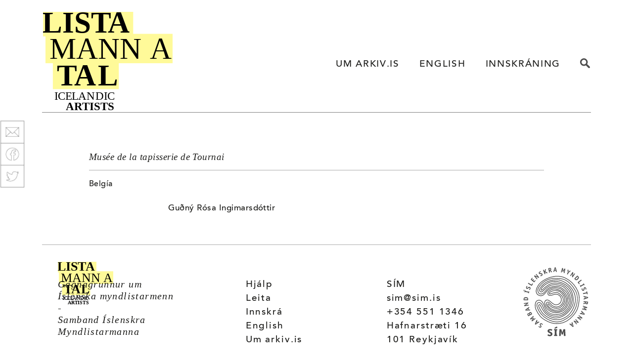

--- FILE ---
content_type: text/html; charset=UTF-8
request_url: https://www.arkiv.is/search-detail?q=galleries&id=2918
body_size: 3023
content:
<!DOCTYPE html>
<html lang="en">
    <head>
        <meta charset="utf-8">
        <meta name="viewport" content="width=device-width, initial-scale=1, shrink-to-fit=no">
        <meta name="description" content="">
        <meta name="author" content="">
		<link rel="author" href="http://vefsala.com">
			 <!--

			      -------------------------------
			      |                             | 
			      |  Vefhönnun: Vefsala.com     | 
			      |  Álfatungl ehf              | 
			      |  Sími : 821 3919            | 
			      |  vefsala@gmail.com          | 
			      |  http://www.vefsala.com/    | 
			      |                             | 
			      -------------------------------

			-->
		<link rel="icon" href="https://www.arkiv.is/assets/favicon.ico">
        <title>arkiv.is | Sýningastaðir</title>
        <!-- Bootstrap core CSS -->        
        <link rel="stylesheet" href="https://www.arkiv.is/assets/css/bootstrap.min.css">
        <link rel="stylesheet" href="https://www.arkiv.is/assets/css/jquery-ui.min.css">
        <!--<link rel="stylesheet" href="https://www.arkiv.is/assets/css/bootstrap-datepicker.standalone.min.css">-->        
        <link rel="stylesheet" href="https://www.arkiv.is/assets/css/inputmask.css">
        <link rel="stylesheet" href="https://www.arkiv.is/assets/css/image-picker.css">
        <!-- Custom fonts -->        <script src="https://use.fontawesome.com/0cedf637b6.js"></script>        <!-- Custom style -->        
        <link href="https://www.arkiv.is/assets/css/style.css" rel="stylesheet">
            
        <link href="https://www.arkiv.is/assets/css/mystyles.css" rel="stylesheet">
    </head>
    <body>
                

        <div class="container">
            <nav class="navbar navbar-expand-md navbar-light navbar-sim">
                <a class="navbar-brand  py-0 mt-3" href="https://www.arkiv.is/">
                    <img src="https://www.arkiv.is/assets/images/arkiv.svg"></a>
                <button class="navbar-toggler" type="button" data-toggle="collapse" data-target="#navArkiv" aria-controls="navArkiv" aria-expanded="false" aria-label="Toggle navigation">    <span class="navbar-toggler-icon"></span></button>
                <div class="collapse navbar-collapse" id="navArkiv">
                    <ul class="navbar-nav nav-sim ml-auto">
                        <li class="nav-item"><a class="nav-link ml-4" href="https://www.arkiv.is/about">UM ARKIV.IS</a>        </li>
                        <li class="nav-item"><a class="nav-link ml-4" href="https://www.arkiv.is/pages/change-language">ENGLISH</a>        </li>
                        <li class="nav-item">    
                                <a class="nav-link ml-4 " href="https://www.arkiv.is/login">INNSKRÁNING</a>            </li>
                        <li class="nav-item" style="display: block">
                            <a class="nav-link ml-4" href="javascript:void(0)"  id="search-btn"><img class="sim-icon" src="https://www.arkiv.is/assets/images/search.svg"></a>       
                        </li>
                    </ul>
                </div>
            </nav>
            <div class="col-xs-12 search-menu" style="height:2em; display: none"></div>
            <div class="container search-menu" style="display: none;">
                <div class="row justify-content-end">
                    <div class="col-md-5">
                        <form action="https://www.arkiv.is/search">
                            <div class="input-group">    
                                <input type="text" class="form-control  search-shadow sim-input" placeholder="Leita..." name="q" />    
                                <input type="submit"  
                                       value="Leita" 
                                       class="btn btn-light sim-leit input-space search-shadow rammi" />
                            </div>
                        </form>
                    </div>
                </div>
            </div>
        </div>
        <div class="col-xs-12" style="height:1em;"></div>

<div class="social">
    <img class="img-fluid" src="https://www.arkiv.is/assets/images/social.png"  usemap="#image-map" width="50px">
    <map name="image-map">
        <area target="_blank" alt="Email" title="Email" href="javascript:void(0)" coords="0,46,50,0" shape="rect" class="sharer"  data-sharer="email" data-url="https://www.arkiv.is/search-detail">
        <area target="_blank" alt="Facebook" title="Facebook" href="javascript:void(0)" coords="0,91,50,47" shape="rect"  class="sharer"  data-sharer="facebook" data-url="https://www.arkiv.is/search-detail">
        <area target="_blank" alt="Twitter" title="Twitter" href="javascript:void(0)" coords="0,136,50,92" shape="rect"  class="sharer"  data-sharer="twitter" data-url="https://www.arkiv.is/search-detail">
    </map>
</div>

<div class="col-xs-12" style="height:1em;"></div>

<div class="container">
    <div class="row mt-5">
        <div class="col-md-1"></div>
        <div class="col">
            <h3>Musée de la tapisserie de Tournai</h3>
            <hr>
        </div>
        <div class="col-md-1"></div>
    </div>
    <div class="row">
        <div class="col-md-1"></div>
        <div class="col-3">
						<div>Belgía<br><a target="new" href="http://"></a></div>
        </div>

    </div>
    <div class="row mt-4">
        <div class="col-md-1"></div>
        <div class="col-10">
        </div>
    </div>
    <div class="row">	  
        <div class="col-md-2"></div>
        <div class="col-md-10 artist-list">
            <div class="row mb-2">
    <div class="col-lg-1"></div>
                <div class="col-lg-5">
            <p class="mt-0 mb-1"><a href="https://www.arkiv.is/artist/151">Guðný Rósa Ingimarsdóttir</a></p>
        </div>
            </div>		
</div>	
        </div>
    </div>
</div><div class="col-xs-12" style="height:2em;"></div>
<footer>
    <div class="container">
        <hr>
        <div class="row sim-footer">
            <div class="col-12 mb-0">
                <div class="footer-logo mt-2"><img src="https://www.arkiv.is/assets/images/arkiv.svg"></div>
            </div>
        </div>
        <div class="row">
            <div class="col-md-6 col-lg-4 mb-0">
                <div class="footer-branding">
                    Gagnagrunnur um<br>Íslenska myndlistarmenn<br>
                    -<br>
                    Samband Íslenskra<br>Myndlistarmanna                </div>
            </div>
            <div class="col-12 mt-3 mb-3 d-md-none"></div>
            <div class="col-md-6 col-lg-3">
                <div class="footer-links sim-address footer-box">
                    <a href="https://www.arkiv.is/help" class="">Hjálp</a>
                    <a href="https://www.arkiv.is/" class="">Leita</a>
                                            <a href="https://www.arkiv.is/login" class="">Innskrá</a>
                                            <a href="https://www.arkiv.is/pages/change_language" class="">English</a>
                    <a href="https://www.arkiv.is/about" class="">Um arkiv.is</a>
                </div>
            </div>
            <div class="col-12 mt-3 mb-3 d-lg-none"></div>
            <div class="col-md-6 col-lg-3">
                <ul class="footer-links sim-address footer-box">
                    <li><a href="http://sim.is" target="blank">SÍM</a></li>
                    <li>sim@sim.is</li>
                    <li>+354 551 1346</li>
                    <li>Hafnarstræti 16</li>
                    <li>101 Reykjavík</li>
                </ul>
            </div>
            <div class="col-md-6 col-lg-2  mt-2 footer-sim-logo footer-box">
                <div class="w-100 mt-3 mb-3 d-lg-none"></div>
                <a href="http://sim.is" target="blank">
                    <img class="mx-auto d-block" src="https://www.arkiv.is/assets/images/sim-logo.svg">
                </a>
            </div>
            <div class="w-100 mt-3 mb-3 d-md-none"></div>
        </div>
        <hr>
        <div class="row">
            <div class="col-12">
                <div class="footer-copyright">
                    Öll notkun mynda af myndverkum þar með talin afritun, birting, fjölföldun og hverskyns dreifing, er háð leyfi. Myndir þessar eru birtar til kynningar og er annars konar notkun þeirra bundin reglum höfundarréttar samanber Höfundalög nr. 73/1972 með áorðnum breytingum.                </div>
                <br>
            </div>
        </div>
    </div>	  
</footer>

<!-- Bootstrap core JavaScript
================================================== -->
<!-- Placed at the end of the document so the pages load faster -->
<!--<script src="https://code.jquery.com/jquery-3.2.1.slim.min.js" integrity="sha384-KJ3o2DKtIkvYIK3UENzmM7KCkRr/rE9/Qpg6aAZGJwFDMVNA/GpGFF93hXpG5KkN" crossorigin="anonymous"></script>-->
<script src="https://www.arkiv.is/assets/js/jquery-3.3.1.min.js"></script>
<script src="https://www.arkiv.is/assets/js/popper.min.js"></script>
<script src="https://www.arkiv.is/assets/js/bootstrap.min.js"></script>
<script src="https://www.arkiv.is/assets/js/jquery-ui.js"></script>
<script src="https://www.arkiv.is/assets/js/jquery.inputmask.js"></script>
<script src="https://www.arkiv.is/assets/js/bootbox.js"></script>
<script src="https://www.arkiv.is/assets/js/image-picker.js"></script>
<script src="https://www.arkiv.is/assets/share/sharer.min.js"></script>
<script src="https://www.arkiv.is/assets/js/jquery.mask.min.js"></script>
<script src="https://www.arkiv.is/assets/js/general.js"></script>
<script>


    function viewAssociations(ssn) {
        //alert("viewAssociations - "+ssn);
        $.post('https://www.arkiv.is/my/read_my_association',
                {my_ssn: ssn
                },
                function (data) {
                    $('#association').html(data)
                }
        )
    }
    function cancelAssociation() {
        $("#addAssociation").show();
        $("#newRowAssociation").remove();
    }
    function saveAssociation(ssn) {
        name = $('#newAssociation').val();
        //alert("saveAssociation - "+name);
        var posting = $.post('https://www.arkiv.is/my/insert_my_association',
                {my_ssn: ssn,
                    my_association: name
                },
                function (data) {
                    //alert("saveAssociation - "+name);
                    $('#association').html(data)
                }
        );
        posting.fail(function (xhr, status, error) {
            $('#association').html(xhr.responseText);
            console.log(xhr);
            console.log(status);
            console.log(error);
        });
    }
    function updateAssociation(input, ssn, id, field) {
        alert("updateAssociation - " + $(input).val());
        var posting = $.post('https://www.arkiv.is/my/update_my_association',
                {my_ssn: ssn,
                    association_id: id,
                    my_association: $(input).val()
                },
                function (data) {
                    $('#association').html(data)
                }
        );
        posting.fail(function (xhr, status, error) {
            $('#association').html(xhr.responseText);
            console.log(xhr);
            console.log(status);
            console.log(error);
        });
    }
    function delAssociation(ssn, id) {
        //alert("delAssociation - "+ssn+" - "+id);
        if (confirm("Ertu viss um að þú viljir eyða þessari línu?")) {
            $.post('https://www.arkiv.is/my/delete_my_association',
                    {my_ssn: ssn,
                        my_org_id: id
                    }, function (data) {
                viewAssociations(ssn)
            }
            )
        }
    }
    function newAssociation(ssn) {
        $("#addAssociation").hide();
        //alert("newAssociation");
        $.post('https://www.arkiv.is/my/create_my_association',
                {my_ssn: ssn
                }, function (data) {
            $('#association').append(data)
        }
        )
    }




    $("#btn-edit").click(function (event) {
        event.preventDefault();

        var name = $("#org_name").val();
        var ssn = $("#my_ssn").val();

        alert("https://www.arkiv.is/my_add_org");

        // $.ajax(
        // {
        // type:"post",
        // url: "https://www.arkiv.is/my_add_org",
        // data:{ org_name: name, my_ssn: ssn},
        // success:function(response)
        // {
        // console.log(response);
        // $("#message").html(response);
        // $('#cartmessage').show();
        // },
        // error: function() {alert("Invalide!");}
        // });
        $.post("https://www.arkiv.is/my_add_org", {
            org_name: name,
            my_ssn: ssn
        }, function (data, status) {
            $("#test").html(data);
        });

//        jsSocials({
//            shares: ["email"]
//        });
    });

    $(document).ready(function () {
        $(".social-email").on('click', function () {
            $(this).jsSocials({
                showLabel: false,
                showCount: false,
                shares: ["email"]
            });
        })


    })


//    $(".social-email").on("click", function (e) {
//        e.preventDefault();
//        alert("wow");
//    })
//    $(".social-facebook").on("click", function (e) {
//        e.preventDefault();
//        alert("wow");
//    })
//    $(".social-twitter").on("click", function (e) {
//        e.preventDefault();
//        alert("wow");
//    })

</script>
</body>
</html>


--- FILE ---
content_type: application/javascript
request_url: https://www.arkiv.is/assets/js/general.js
body_size: 897
content:
$(document).ready(function () {

    $(".datepicker").datepicker({
        changeMonth: true,
        changeYear: true,
        dateFormat: 'dd.mm.yy',
        yearRange: '-200:' + (new Date()).getFullYear(),
        autoclose: true
    });



    $(".datepicker-year").each(function (i, v) {

        $(v).datepicker({

            dateFormat: 'yy',

            viewMode: "years",

            minViewMode: "years",

            autoclose: true

        });

    })









    $("#changeImage").on("change", function () {

        readURL(this, 'viewImage');

        $("#image-row").show();

    })



    $("#art-image").on("change", function () {

        readURL(this, 'img-upload');
        setTimeout(function () {
            var img = $("#img-upload").attr("src");
            $("#img-div").css('background-image', 'url(' + img + ')');
        }, 500)

    })



    function readURL(input, target) {

        if (input.files && input.files[0]) {

            var reader = new FileReader();

            reader.onload = function (e) {

                var dataURL = reader.result;

                var output = document.getElementById(target);

                output.src = dataURL;

            }

            reader.readAsDataURL(input.files[0]);

        }

    }





    $("form#form-img").on("submit", function (e) {

        e.preventDefault();

        var me = $(this);

        let action = me.attr('action');

        let form = me[0];

        var formData = new FormData(form);

        formData.append('user_id', $("#userid").data('id'));

        $.ajax({

            url: action,

            type: 'POST',

            data: formData,

            async: false,

            cache: false,

            contentType: false,

            processData: false,

            success: function (returndata) {

                returndata = JSON.parse(returndata);

                if (returndata.status) {

                    $("#img-upload").attr('src', returndata.image)

                    $("#addImage").modal('hide')

                } else {

                    $("#image-row .msg ").html(returndata.errors);

                }



            }

        });



        return false;

    })





    $("#search-btn").on('click', function (e) {

        e.preventDefault();

        if ($(".search-menu").css('display') == 'none') {

            $(".search-menu").css('display', 'block')

        } else {

            $(".search-menu").css('display', 'none')

        }



    })





    $("#print").on("click", function (e) {

        e.preventDefault();

        var url = $(this).attr("href");

        window.open(url + "?print=1");

    })





    $(".confirm").on("click", function (e) {

        e.preventDefault();

        let parentContainer = $(this).parents(".container:first");

        var p = $(this);

        let title = p.data('title');



        bootbox.confirm({

            message: title,

            callback: function (result) {

                if (result) {

                    window.location.href = p.attr("href");

                }

            }

        });

    })


    $("#change-category").on('change', function () {
        var counts = $("#count-data").data('count');
        var val = $(this).val();
        $("#count-data-target").html(counts[val].count)
    }).change()

})

